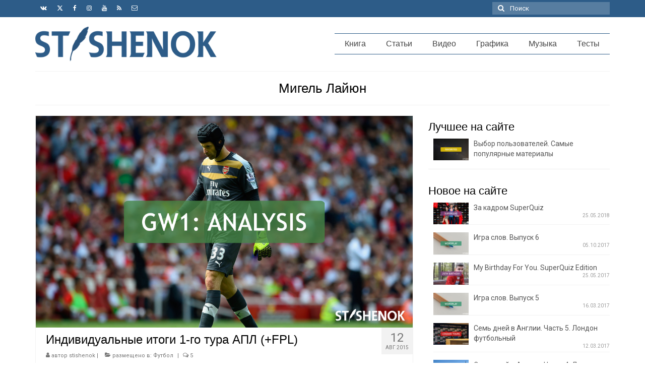

--- FILE ---
content_type: text/html; charset=UTF-8
request_url: https://stishenok.com/tag/%D0%BC%D0%B8%D0%B3%D0%B5%D0%BB%D1%8C-%D0%BB%D0%B0%D0%B9%D1%8E%D0%BD
body_size: 16761
content:
<!DOCTYPE html>
<html class="no-js" dir="ltr" lang="ru-RU" prefix="og: https://ogp.me/ns#" itemscope="itemscope" itemtype="https://schema.org/WebPage">
<head>
  <meta charset="UTF-8">
  <meta name="viewport" content="width=device-width, initial-scale=1.0">
  <meta http-equiv="X-UA-Compatible" content="IE=edge">
  <title>Мигель Лайюн - Владимир Стишенок</title>
	<style>img:is([sizes="auto" i], [sizes^="auto," i]) { contain-intrinsic-size: 3000px 1500px }</style>
	
		<!-- All in One SEO 4.8.6 - aioseo.com -->
	<meta name="robots" content="max-image-preview:large" />
	<meta name="google-site-verification" content="VXNw39GVFiGwp9q89_Z7TZZb08fqLrJ8cjjTz7r-WHw" />
	<link rel="canonical" href="https://stishenok.com/tag/%d0%bc%d0%b8%d0%b3%d0%b5%d0%bb%d1%8c-%d0%bb%d0%b0%d0%b9%d1%8e%d0%bd" />
	<meta name="generator" content="All in One SEO (AIOSEO) 4.8.6" />
		<script type="application/ld+json" class="aioseo-schema">
			{"@context":"https:\/\/schema.org","@graph":[{"@type":"BreadcrumbList","@id":"https:\/\/stishenok.com\/tag\/%D0%BC%D0%B8%D0%B3%D0%B5%D0%BB%D1%8C-%D0%BB%D0%B0%D0%B9%D1%8E%D0%BD#breadcrumblist","itemListElement":[{"@type":"ListItem","@id":"https:\/\/stishenok.com#listItem","position":1,"name":"Home","item":"https:\/\/stishenok.com","nextItem":{"@type":"ListItem","@id":"https:\/\/stishenok.com\/tag\/%d0%bc%d0%b8%d0%b3%d0%b5%d0%bb%d1%8c-%d0%bb%d0%b0%d0%b9%d1%8e%d0%bd#listItem","name":"\u041c\u0438\u0433\u0435\u043b\u044c \u041b\u0430\u0439\u044e\u043d"}},{"@type":"ListItem","@id":"https:\/\/stishenok.com\/tag\/%d0%bc%d0%b8%d0%b3%d0%b5%d0%bb%d1%8c-%d0%bb%d0%b0%d0%b9%d1%8e%d0%bd#listItem","position":2,"name":"\u041c\u0438\u0433\u0435\u043b\u044c \u041b\u0430\u0439\u044e\u043d","previousItem":{"@type":"ListItem","@id":"https:\/\/stishenok.com#listItem","name":"Home"}}]},{"@type":"CollectionPage","@id":"https:\/\/stishenok.com\/tag\/%D0%BC%D0%B8%D0%B3%D0%B5%D0%BB%D1%8C-%D0%BB%D0%B0%D0%B9%D1%8E%D0%BD#collectionpage","url":"https:\/\/stishenok.com\/tag\/%D0%BC%D0%B8%D0%B3%D0%B5%D0%BB%D1%8C-%D0%BB%D0%B0%D0%B9%D1%8E%D0%BD","name":"\u041c\u0438\u0433\u0435\u043b\u044c \u041b\u0430\u0439\u044e\u043d - \u0412\u043b\u0430\u0434\u0438\u043c\u0438\u0440 \u0421\u0442\u0438\u0448\u0435\u043d\u043e\u043a","inLanguage":"ru-RU","isPartOf":{"@id":"https:\/\/stishenok.com\/#website"},"breadcrumb":{"@id":"https:\/\/stishenok.com\/tag\/%D0%BC%D0%B8%D0%B3%D0%B5%D0%BB%D1%8C-%D0%BB%D0%B0%D0%B9%D1%8E%D0%BD#breadcrumblist"}},{"@type":"Organization","@id":"https:\/\/stishenok.com\/#organization","name":"\u0412\u043b\u0430\u0434\u0438\u043c\u0438\u0440 \u0421\u0442\u0438\u0448\u0435\u043d\u043e\u043a","url":"https:\/\/stishenok.com\/"},{"@type":"WebSite","@id":"https:\/\/stishenok.com\/#website","url":"https:\/\/stishenok.com\/","name":"\u0412\u043b\u0430\u0434\u0438\u043c\u0438\u0440 \u0421\u0442\u0438\u0448\u0435\u043d\u043e\u043a","inLanguage":"ru-RU","publisher":{"@id":"https:\/\/stishenok.com\/#organization"}}]}
		</script>
		<!-- All in One SEO -->

<link rel='dns-prefetch' href='//fonts.googleapis.com' />
<link rel="alternate" type="application/rss+xml" title="Владимир Стишенок &raquo; Лента" href="https://stishenok.com/feed" />
<link rel="alternate" type="application/rss+xml" title="Владимир Стишенок &raquo; Лента комментариев" href="https://stishenok.com/comments/feed" />
<link rel="alternate" type="application/rss+xml" title="Владимир Стишенок &raquo; Лента метки Мигель Лайюн" href="https://stishenok.com/tag/%d0%bc%d0%b8%d0%b3%d0%b5%d0%bb%d1%8c-%d0%bb%d0%b0%d0%b9%d1%8e%d0%bd/feed" />
		<!-- This site uses the Google Analytics by MonsterInsights plugin v9.7.0 - Using Analytics tracking - https://www.monsterinsights.com/ -->
							<script src="//www.googletagmanager.com/gtag/js?id=G-B23BPWWXJY"  data-cfasync="false" data-wpfc-render="false" type="text/javascript" async></script>
			<script data-cfasync="false" data-wpfc-render="false" type="text/javascript">
				var mi_version = '9.7.0';
				var mi_track_user = true;
				var mi_no_track_reason = '';
								var MonsterInsightsDefaultLocations = {"page_location":"https:\/\/stishenok.com\/tag\/%D0%BC%D0%B8%D0%B3%D0%B5%D0%BB%D1%8C-%D0%BB%D0%B0%D0%B9%D1%8E%D0%BD\/"};
								if ( typeof MonsterInsightsPrivacyGuardFilter === 'function' ) {
					var MonsterInsightsLocations = (typeof MonsterInsightsExcludeQuery === 'object') ? MonsterInsightsPrivacyGuardFilter( MonsterInsightsExcludeQuery ) : MonsterInsightsPrivacyGuardFilter( MonsterInsightsDefaultLocations );
				} else {
					var MonsterInsightsLocations = (typeof MonsterInsightsExcludeQuery === 'object') ? MonsterInsightsExcludeQuery : MonsterInsightsDefaultLocations;
				}

								var disableStrs = [
										'ga-disable-G-B23BPWWXJY',
									];

				/* Function to detect opted out users */
				function __gtagTrackerIsOptedOut() {
					for (var index = 0; index < disableStrs.length; index++) {
						if (document.cookie.indexOf(disableStrs[index] + '=true') > -1) {
							return true;
						}
					}

					return false;
				}

				/* Disable tracking if the opt-out cookie exists. */
				if (__gtagTrackerIsOptedOut()) {
					for (var index = 0; index < disableStrs.length; index++) {
						window[disableStrs[index]] = true;
					}
				}

				/* Opt-out function */
				function __gtagTrackerOptout() {
					for (var index = 0; index < disableStrs.length; index++) {
						document.cookie = disableStrs[index] + '=true; expires=Thu, 31 Dec 2099 23:59:59 UTC; path=/';
						window[disableStrs[index]] = true;
					}
				}

				if ('undefined' === typeof gaOptout) {
					function gaOptout() {
						__gtagTrackerOptout();
					}
				}
								window.dataLayer = window.dataLayer || [];

				window.MonsterInsightsDualTracker = {
					helpers: {},
					trackers: {},
				};
				if (mi_track_user) {
					function __gtagDataLayer() {
						dataLayer.push(arguments);
					}

					function __gtagTracker(type, name, parameters) {
						if (!parameters) {
							parameters = {};
						}

						if (parameters.send_to) {
							__gtagDataLayer.apply(null, arguments);
							return;
						}

						if (type === 'event') {
														parameters.send_to = monsterinsights_frontend.v4_id;
							var hookName = name;
							if (typeof parameters['event_category'] !== 'undefined') {
								hookName = parameters['event_category'] + ':' + name;
							}

							if (typeof MonsterInsightsDualTracker.trackers[hookName] !== 'undefined') {
								MonsterInsightsDualTracker.trackers[hookName](parameters);
							} else {
								__gtagDataLayer('event', name, parameters);
							}
							
						} else {
							__gtagDataLayer.apply(null, arguments);
						}
					}

					__gtagTracker('js', new Date());
					__gtagTracker('set', {
						'developer_id.dZGIzZG': true,
											});
					if ( MonsterInsightsLocations.page_location ) {
						__gtagTracker('set', MonsterInsightsLocations);
					}
										__gtagTracker('config', 'G-B23BPWWXJY', {"forceSSL":"true","anonymize_ip":"true"} );
										window.gtag = __gtagTracker;										(function () {
						/* https://developers.google.com/analytics/devguides/collection/analyticsjs/ */
						/* ga and __gaTracker compatibility shim. */
						var noopfn = function () {
							return null;
						};
						var newtracker = function () {
							return new Tracker();
						};
						var Tracker = function () {
							return null;
						};
						var p = Tracker.prototype;
						p.get = noopfn;
						p.set = noopfn;
						p.send = function () {
							var args = Array.prototype.slice.call(arguments);
							args.unshift('send');
							__gaTracker.apply(null, args);
						};
						var __gaTracker = function () {
							var len = arguments.length;
							if (len === 0) {
								return;
							}
							var f = arguments[len - 1];
							if (typeof f !== 'object' || f === null || typeof f.hitCallback !== 'function') {
								if ('send' === arguments[0]) {
									var hitConverted, hitObject = false, action;
									if ('event' === arguments[1]) {
										if ('undefined' !== typeof arguments[3]) {
											hitObject = {
												'eventAction': arguments[3],
												'eventCategory': arguments[2],
												'eventLabel': arguments[4],
												'value': arguments[5] ? arguments[5] : 1,
											}
										}
									}
									if ('pageview' === arguments[1]) {
										if ('undefined' !== typeof arguments[2]) {
											hitObject = {
												'eventAction': 'page_view',
												'page_path': arguments[2],
											}
										}
									}
									if (typeof arguments[2] === 'object') {
										hitObject = arguments[2];
									}
									if (typeof arguments[5] === 'object') {
										Object.assign(hitObject, arguments[5]);
									}
									if ('undefined' !== typeof arguments[1].hitType) {
										hitObject = arguments[1];
										if ('pageview' === hitObject.hitType) {
											hitObject.eventAction = 'page_view';
										}
									}
									if (hitObject) {
										action = 'timing' === arguments[1].hitType ? 'timing_complete' : hitObject.eventAction;
										hitConverted = mapArgs(hitObject);
										__gtagTracker('event', action, hitConverted);
									}
								}
								return;
							}

							function mapArgs(args) {
								var arg, hit = {};
								var gaMap = {
									'eventCategory': 'event_category',
									'eventAction': 'event_action',
									'eventLabel': 'event_label',
									'eventValue': 'event_value',
									'nonInteraction': 'non_interaction',
									'timingCategory': 'event_category',
									'timingVar': 'name',
									'timingValue': 'value',
									'timingLabel': 'event_label',
									'page': 'page_path',
									'location': 'page_location',
									'title': 'page_title',
									'referrer' : 'page_referrer',
								};
								for (arg in args) {
																		if (!(!args.hasOwnProperty(arg) || !gaMap.hasOwnProperty(arg))) {
										hit[gaMap[arg]] = args[arg];
									} else {
										hit[arg] = args[arg];
									}
								}
								return hit;
							}

							try {
								f.hitCallback();
							} catch (ex) {
							}
						};
						__gaTracker.create = newtracker;
						__gaTracker.getByName = newtracker;
						__gaTracker.getAll = function () {
							return [];
						};
						__gaTracker.remove = noopfn;
						__gaTracker.loaded = true;
						window['__gaTracker'] = __gaTracker;
					})();
									} else {
										console.log("");
					(function () {
						function __gtagTracker() {
							return null;
						}

						window['__gtagTracker'] = __gtagTracker;
						window['gtag'] = __gtagTracker;
					})();
									}
			</script>
			
							<!-- / Google Analytics by MonsterInsights -->
		<script type="text/javascript">
/* <![CDATA[ */
window._wpemojiSettings = {"baseUrl":"https:\/\/s.w.org\/images\/core\/emoji\/16.0.1\/72x72\/","ext":".png","svgUrl":"https:\/\/s.w.org\/images\/core\/emoji\/16.0.1\/svg\/","svgExt":".svg","source":{"concatemoji":"https:\/\/stishenok.com\/wp-includes\/js\/wp-emoji-release.min.js?ver=6.8.3"}};
/*! This file is auto-generated */
!function(s,n){var o,i,e;function c(e){try{var t={supportTests:e,timestamp:(new Date).valueOf()};sessionStorage.setItem(o,JSON.stringify(t))}catch(e){}}function p(e,t,n){e.clearRect(0,0,e.canvas.width,e.canvas.height),e.fillText(t,0,0);var t=new Uint32Array(e.getImageData(0,0,e.canvas.width,e.canvas.height).data),a=(e.clearRect(0,0,e.canvas.width,e.canvas.height),e.fillText(n,0,0),new Uint32Array(e.getImageData(0,0,e.canvas.width,e.canvas.height).data));return t.every(function(e,t){return e===a[t]})}function u(e,t){e.clearRect(0,0,e.canvas.width,e.canvas.height),e.fillText(t,0,0);for(var n=e.getImageData(16,16,1,1),a=0;a<n.data.length;a++)if(0!==n.data[a])return!1;return!0}function f(e,t,n,a){switch(t){case"flag":return n(e,"\ud83c\udff3\ufe0f\u200d\u26a7\ufe0f","\ud83c\udff3\ufe0f\u200b\u26a7\ufe0f")?!1:!n(e,"\ud83c\udde8\ud83c\uddf6","\ud83c\udde8\u200b\ud83c\uddf6")&&!n(e,"\ud83c\udff4\udb40\udc67\udb40\udc62\udb40\udc65\udb40\udc6e\udb40\udc67\udb40\udc7f","\ud83c\udff4\u200b\udb40\udc67\u200b\udb40\udc62\u200b\udb40\udc65\u200b\udb40\udc6e\u200b\udb40\udc67\u200b\udb40\udc7f");case"emoji":return!a(e,"\ud83e\udedf")}return!1}function g(e,t,n,a){var r="undefined"!=typeof WorkerGlobalScope&&self instanceof WorkerGlobalScope?new OffscreenCanvas(300,150):s.createElement("canvas"),o=r.getContext("2d",{willReadFrequently:!0}),i=(o.textBaseline="top",o.font="600 32px Arial",{});return e.forEach(function(e){i[e]=t(o,e,n,a)}),i}function t(e){var t=s.createElement("script");t.src=e,t.defer=!0,s.head.appendChild(t)}"undefined"!=typeof Promise&&(o="wpEmojiSettingsSupports",i=["flag","emoji"],n.supports={everything:!0,everythingExceptFlag:!0},e=new Promise(function(e){s.addEventListener("DOMContentLoaded",e,{once:!0})}),new Promise(function(t){var n=function(){try{var e=JSON.parse(sessionStorage.getItem(o));if("object"==typeof e&&"number"==typeof e.timestamp&&(new Date).valueOf()<e.timestamp+604800&&"object"==typeof e.supportTests)return e.supportTests}catch(e){}return null}();if(!n){if("undefined"!=typeof Worker&&"undefined"!=typeof OffscreenCanvas&&"undefined"!=typeof URL&&URL.createObjectURL&&"undefined"!=typeof Blob)try{var e="postMessage("+g.toString()+"("+[JSON.stringify(i),f.toString(),p.toString(),u.toString()].join(",")+"));",a=new Blob([e],{type:"text/javascript"}),r=new Worker(URL.createObjectURL(a),{name:"wpTestEmojiSupports"});return void(r.onmessage=function(e){c(n=e.data),r.terminate(),t(n)})}catch(e){}c(n=g(i,f,p,u))}t(n)}).then(function(e){for(var t in e)n.supports[t]=e[t],n.supports.everything=n.supports.everything&&n.supports[t],"flag"!==t&&(n.supports.everythingExceptFlag=n.supports.everythingExceptFlag&&n.supports[t]);n.supports.everythingExceptFlag=n.supports.everythingExceptFlag&&!n.supports.flag,n.DOMReady=!1,n.readyCallback=function(){n.DOMReady=!0}}).then(function(){return e}).then(function(){var e;n.supports.everything||(n.readyCallback(),(e=n.source||{}).concatemoji?t(e.concatemoji):e.wpemoji&&e.twemoji&&(t(e.twemoji),t(e.wpemoji)))}))}((window,document),window._wpemojiSettings);
/* ]]> */
</script>
<style id='wp-emoji-styles-inline-css' type='text/css'>

	img.wp-smiley, img.emoji {
		display: inline !important;
		border: none !important;
		box-shadow: none !important;
		height: 1em !important;
		width: 1em !important;
		margin: 0 0.07em !important;
		vertical-align: -0.1em !important;
		background: none !important;
		padding: 0 !important;
	}
</style>
<link rel='stylesheet' id='wp-block-library-css' href='https://stishenok.com/wp-includes/css/dist/block-library/style.min.css?ver=6.8.3' type='text/css' media='all' />
<style id='classic-theme-styles-inline-css' type='text/css'>
/*! This file is auto-generated */
.wp-block-button__link{color:#fff;background-color:#32373c;border-radius:9999px;box-shadow:none;text-decoration:none;padding:calc(.667em + 2px) calc(1.333em + 2px);font-size:1.125em}.wp-block-file__button{background:#32373c;color:#fff;text-decoration:none}
</style>
<style id='global-styles-inline-css' type='text/css'>
:root{--wp--preset--aspect-ratio--square: 1;--wp--preset--aspect-ratio--4-3: 4/3;--wp--preset--aspect-ratio--3-4: 3/4;--wp--preset--aspect-ratio--3-2: 3/2;--wp--preset--aspect-ratio--2-3: 2/3;--wp--preset--aspect-ratio--16-9: 16/9;--wp--preset--aspect-ratio--9-16: 9/16;--wp--preset--color--black: #000;--wp--preset--color--cyan-bluish-gray: #abb8c3;--wp--preset--color--white: #fff;--wp--preset--color--pale-pink: #f78da7;--wp--preset--color--vivid-red: #cf2e2e;--wp--preset--color--luminous-vivid-orange: #ff6900;--wp--preset--color--luminous-vivid-amber: #fcb900;--wp--preset--color--light-green-cyan: #7bdcb5;--wp--preset--color--vivid-green-cyan: #00d084;--wp--preset--color--pale-cyan-blue: #8ed1fc;--wp--preset--color--vivid-cyan-blue: #0693e3;--wp--preset--color--vivid-purple: #9b51e0;--wp--preset--color--virtue-primary: #2d5c88;--wp--preset--color--virtue-primary-light: #6c8dab;--wp--preset--color--very-light-gray: #eee;--wp--preset--color--very-dark-gray: #444;--wp--preset--gradient--vivid-cyan-blue-to-vivid-purple: linear-gradient(135deg,rgba(6,147,227,1) 0%,rgb(155,81,224) 100%);--wp--preset--gradient--light-green-cyan-to-vivid-green-cyan: linear-gradient(135deg,rgb(122,220,180) 0%,rgb(0,208,130) 100%);--wp--preset--gradient--luminous-vivid-amber-to-luminous-vivid-orange: linear-gradient(135deg,rgba(252,185,0,1) 0%,rgba(255,105,0,1) 100%);--wp--preset--gradient--luminous-vivid-orange-to-vivid-red: linear-gradient(135deg,rgba(255,105,0,1) 0%,rgb(207,46,46) 100%);--wp--preset--gradient--very-light-gray-to-cyan-bluish-gray: linear-gradient(135deg,rgb(238,238,238) 0%,rgb(169,184,195) 100%);--wp--preset--gradient--cool-to-warm-spectrum: linear-gradient(135deg,rgb(74,234,220) 0%,rgb(151,120,209) 20%,rgb(207,42,186) 40%,rgb(238,44,130) 60%,rgb(251,105,98) 80%,rgb(254,248,76) 100%);--wp--preset--gradient--blush-light-purple: linear-gradient(135deg,rgb(255,206,236) 0%,rgb(152,150,240) 100%);--wp--preset--gradient--blush-bordeaux: linear-gradient(135deg,rgb(254,205,165) 0%,rgb(254,45,45) 50%,rgb(107,0,62) 100%);--wp--preset--gradient--luminous-dusk: linear-gradient(135deg,rgb(255,203,112) 0%,rgb(199,81,192) 50%,rgb(65,88,208) 100%);--wp--preset--gradient--pale-ocean: linear-gradient(135deg,rgb(255,245,203) 0%,rgb(182,227,212) 50%,rgb(51,167,181) 100%);--wp--preset--gradient--electric-grass: linear-gradient(135deg,rgb(202,248,128) 0%,rgb(113,206,126) 100%);--wp--preset--gradient--midnight: linear-gradient(135deg,rgb(2,3,129) 0%,rgb(40,116,252) 100%);--wp--preset--font-size--small: 13px;--wp--preset--font-size--medium: 20px;--wp--preset--font-size--large: 36px;--wp--preset--font-size--x-large: 42px;--wp--preset--spacing--20: 0.44rem;--wp--preset--spacing--30: 0.67rem;--wp--preset--spacing--40: 1rem;--wp--preset--spacing--50: 1.5rem;--wp--preset--spacing--60: 2.25rem;--wp--preset--spacing--70: 3.38rem;--wp--preset--spacing--80: 5.06rem;--wp--preset--shadow--natural: 6px 6px 9px rgba(0, 0, 0, 0.2);--wp--preset--shadow--deep: 12px 12px 50px rgba(0, 0, 0, 0.4);--wp--preset--shadow--sharp: 6px 6px 0px rgba(0, 0, 0, 0.2);--wp--preset--shadow--outlined: 6px 6px 0px -3px rgba(255, 255, 255, 1), 6px 6px rgba(0, 0, 0, 1);--wp--preset--shadow--crisp: 6px 6px 0px rgba(0, 0, 0, 1);}:where(.is-layout-flex){gap: 0.5em;}:where(.is-layout-grid){gap: 0.5em;}body .is-layout-flex{display: flex;}.is-layout-flex{flex-wrap: wrap;align-items: center;}.is-layout-flex > :is(*, div){margin: 0;}body .is-layout-grid{display: grid;}.is-layout-grid > :is(*, div){margin: 0;}:where(.wp-block-columns.is-layout-flex){gap: 2em;}:where(.wp-block-columns.is-layout-grid){gap: 2em;}:where(.wp-block-post-template.is-layout-flex){gap: 1.25em;}:where(.wp-block-post-template.is-layout-grid){gap: 1.25em;}.has-black-color{color: var(--wp--preset--color--black) !important;}.has-cyan-bluish-gray-color{color: var(--wp--preset--color--cyan-bluish-gray) !important;}.has-white-color{color: var(--wp--preset--color--white) !important;}.has-pale-pink-color{color: var(--wp--preset--color--pale-pink) !important;}.has-vivid-red-color{color: var(--wp--preset--color--vivid-red) !important;}.has-luminous-vivid-orange-color{color: var(--wp--preset--color--luminous-vivid-orange) !important;}.has-luminous-vivid-amber-color{color: var(--wp--preset--color--luminous-vivid-amber) !important;}.has-light-green-cyan-color{color: var(--wp--preset--color--light-green-cyan) !important;}.has-vivid-green-cyan-color{color: var(--wp--preset--color--vivid-green-cyan) !important;}.has-pale-cyan-blue-color{color: var(--wp--preset--color--pale-cyan-blue) !important;}.has-vivid-cyan-blue-color{color: var(--wp--preset--color--vivid-cyan-blue) !important;}.has-vivid-purple-color{color: var(--wp--preset--color--vivid-purple) !important;}.has-black-background-color{background-color: var(--wp--preset--color--black) !important;}.has-cyan-bluish-gray-background-color{background-color: var(--wp--preset--color--cyan-bluish-gray) !important;}.has-white-background-color{background-color: var(--wp--preset--color--white) !important;}.has-pale-pink-background-color{background-color: var(--wp--preset--color--pale-pink) !important;}.has-vivid-red-background-color{background-color: var(--wp--preset--color--vivid-red) !important;}.has-luminous-vivid-orange-background-color{background-color: var(--wp--preset--color--luminous-vivid-orange) !important;}.has-luminous-vivid-amber-background-color{background-color: var(--wp--preset--color--luminous-vivid-amber) !important;}.has-light-green-cyan-background-color{background-color: var(--wp--preset--color--light-green-cyan) !important;}.has-vivid-green-cyan-background-color{background-color: var(--wp--preset--color--vivid-green-cyan) !important;}.has-pale-cyan-blue-background-color{background-color: var(--wp--preset--color--pale-cyan-blue) !important;}.has-vivid-cyan-blue-background-color{background-color: var(--wp--preset--color--vivid-cyan-blue) !important;}.has-vivid-purple-background-color{background-color: var(--wp--preset--color--vivid-purple) !important;}.has-black-border-color{border-color: var(--wp--preset--color--black) !important;}.has-cyan-bluish-gray-border-color{border-color: var(--wp--preset--color--cyan-bluish-gray) !important;}.has-white-border-color{border-color: var(--wp--preset--color--white) !important;}.has-pale-pink-border-color{border-color: var(--wp--preset--color--pale-pink) !important;}.has-vivid-red-border-color{border-color: var(--wp--preset--color--vivid-red) !important;}.has-luminous-vivid-orange-border-color{border-color: var(--wp--preset--color--luminous-vivid-orange) !important;}.has-luminous-vivid-amber-border-color{border-color: var(--wp--preset--color--luminous-vivid-amber) !important;}.has-light-green-cyan-border-color{border-color: var(--wp--preset--color--light-green-cyan) !important;}.has-vivid-green-cyan-border-color{border-color: var(--wp--preset--color--vivid-green-cyan) !important;}.has-pale-cyan-blue-border-color{border-color: var(--wp--preset--color--pale-cyan-blue) !important;}.has-vivid-cyan-blue-border-color{border-color: var(--wp--preset--color--vivid-cyan-blue) !important;}.has-vivid-purple-border-color{border-color: var(--wp--preset--color--vivid-purple) !important;}.has-vivid-cyan-blue-to-vivid-purple-gradient-background{background: var(--wp--preset--gradient--vivid-cyan-blue-to-vivid-purple) !important;}.has-light-green-cyan-to-vivid-green-cyan-gradient-background{background: var(--wp--preset--gradient--light-green-cyan-to-vivid-green-cyan) !important;}.has-luminous-vivid-amber-to-luminous-vivid-orange-gradient-background{background: var(--wp--preset--gradient--luminous-vivid-amber-to-luminous-vivid-orange) !important;}.has-luminous-vivid-orange-to-vivid-red-gradient-background{background: var(--wp--preset--gradient--luminous-vivid-orange-to-vivid-red) !important;}.has-very-light-gray-to-cyan-bluish-gray-gradient-background{background: var(--wp--preset--gradient--very-light-gray-to-cyan-bluish-gray) !important;}.has-cool-to-warm-spectrum-gradient-background{background: var(--wp--preset--gradient--cool-to-warm-spectrum) !important;}.has-blush-light-purple-gradient-background{background: var(--wp--preset--gradient--blush-light-purple) !important;}.has-blush-bordeaux-gradient-background{background: var(--wp--preset--gradient--blush-bordeaux) !important;}.has-luminous-dusk-gradient-background{background: var(--wp--preset--gradient--luminous-dusk) !important;}.has-pale-ocean-gradient-background{background: var(--wp--preset--gradient--pale-ocean) !important;}.has-electric-grass-gradient-background{background: var(--wp--preset--gradient--electric-grass) !important;}.has-midnight-gradient-background{background: var(--wp--preset--gradient--midnight) !important;}.has-small-font-size{font-size: var(--wp--preset--font-size--small) !important;}.has-medium-font-size{font-size: var(--wp--preset--font-size--medium) !important;}.has-large-font-size{font-size: var(--wp--preset--font-size--large) !important;}.has-x-large-font-size{font-size: var(--wp--preset--font-size--x-large) !important;}
:where(.wp-block-post-template.is-layout-flex){gap: 1.25em;}:where(.wp-block-post-template.is-layout-grid){gap: 1.25em;}
:where(.wp-block-columns.is-layout-flex){gap: 2em;}:where(.wp-block-columns.is-layout-grid){gap: 2em;}
:root :where(.wp-block-pullquote){font-size: 1.5em;line-height: 1.6;}
</style>
<link rel='stylesheet' id='contact-form-7-css' href='https://stishenok.com/wp-content/plugins/contact-form-7/includes/css/styles.css?ver=6.1.1' type='text/css' media='all' />
<link rel='stylesheet' id='wpProQuiz_front_style-css' href='https://stishenok.com/wp-content/plugins/wp-pro-quiz/css/wpProQuiz_front.min.css?ver=0.37' type='text/css' media='all' />
<style id='kadence-blocks-global-variables-inline-css' type='text/css'>
:root {--global-kb-font-size-sm:clamp(0.8rem, 0.73rem + 0.217vw, 0.9rem);--global-kb-font-size-md:clamp(1.1rem, 0.995rem + 0.326vw, 1.25rem);--global-kb-font-size-lg:clamp(1.75rem, 1.576rem + 0.543vw, 2rem);--global-kb-font-size-xl:clamp(2.25rem, 1.728rem + 1.63vw, 3rem);--global-kb-font-size-xxl:clamp(2.5rem, 1.456rem + 3.26vw, 4rem);--global-kb-font-size-xxxl:clamp(2.75rem, 0.489rem + 7.065vw, 6rem);}:root {--global-palette1: #3182CE;--global-palette2: #2B6CB0;--global-palette3: #1A202C;--global-palette4: #2D3748;--global-palette5: #4A5568;--global-palette6: #718096;--global-palette7: #EDF2F7;--global-palette8: #F7FAFC;--global-palette9: #ffffff;}
</style>
<link rel='stylesheet' id='virtue_theme-css' href='https://stishenok.com/wp-content/themes/virtue/assets/css/virtue.css?ver=3.4.13' type='text/css' media='all' />
<link rel='stylesheet' id='virtue_skin-css' href='https://stishenok.com/wp-content/themes/virtue/assets/css/skins/default.css?ver=3.4.13' type='text/css' media='all' />
<link rel='stylesheet' id='redux-google-fonts-virtue-css' href='https://fonts.googleapis.com/css?family=Roboto%3A400&#038;subset=cyrillic&#038;ver=6.8.3' type='text/css' media='all' />
<script type="text/javascript" src="https://stishenok.com/wp-content/plugins/google-analytics-for-wordpress/assets/js/frontend-gtag.min.js?ver=9.7.0" id="monsterinsights-frontend-script-js" async="async" data-wp-strategy="async"></script>
<script data-cfasync="false" data-wpfc-render="false" type="text/javascript" id='monsterinsights-frontend-script-js-extra'>/* <![CDATA[ */
var monsterinsights_frontend = {"js_events_tracking":"true","download_extensions":"doc,pdf,ppt,zip,xls,docx,pptx,xlsx","inbound_paths":"[]","home_url":"https:\/\/stishenok.com","hash_tracking":"false","v4_id":"G-B23BPWWXJY"};/* ]]> */
</script>
<script type="text/javascript" src="https://stishenok.com/wp-includes/js/jquery/jquery.min.js?ver=3.7.1" id="jquery-core-js"></script>
<script type="text/javascript" src="https://stishenok.com/wp-includes/js/jquery/jquery-migrate.min.js?ver=3.4.1" id="jquery-migrate-js"></script>
<!--[if lt IE 9]>
<script type="text/javascript" src="https://stishenok.com/wp-content/themes/virtue/assets/js/vendor/respond.min.js?ver=6.8.3" id="virtue-respond-js"></script>
<![endif]-->
<link rel="https://api.w.org/" href="https://stishenok.com/wp-json/" /><link rel="alternate" title="JSON" type="application/json" href="https://stishenok.com/wp-json/wp/v2/tags/110" /><link rel="EditURI" type="application/rsd+xml" title="RSD" href="https://stishenok.com/xmlrpc.php?rsd" />
<meta name="generator" content="WordPress 6.8.3" />
<style type="text/css">#logo {padding-top:19px;}#logo {padding-bottom:4px;}#logo {margin-left:0px;}#logo {margin-right:0px;}#nav-main {margin-top:32px;}#nav-main {margin-bottom:8px;}.headerfont, .tp-caption {font-family:&#039;Trebuchet MS&#039;, Helvetica, sans-serif;}.topbarmenu ul li {font-family:&#039;Trebuchet MS&#039;, Helvetica, sans-serif;}input[type=number]::-webkit-inner-spin-button, input[type=number]::-webkit-outer-spin-button { -webkit-appearance: none; margin: 0; } input[type=number] {-moz-appearance: textfield;}.quantity input::-webkit-outer-spin-button,.quantity input::-webkit-inner-spin-button {display: none;} @media (-webkit-min-device-pixel-ratio: 2), (min-resolution: 192dpi) {#logo .kad-standard-logo {display: none;} #logo .kad-retina-logo {display: block;}}.product_item .product_details h5 {min-height:40px;}@media (max-width: 767px) {.kad-desktop-slider {display:none;}}.entry-content p { margin-bottom:16px;}#nav-main ul.sf-menu {
border-top:1px solid #2d5c88;
border-bottom:1px solid #2d5c88;
}

#nav-main ul.sf-menu li.current-menu-item > a, #nav-main ul.sf-menu li a:hover, #nav-main ul.sf-menu ul li a:hover {
color:#fff;
background:#2d5c88;
}

@media (min-width: 1200px) {
#content .main.col-lg-9 {
width:66.6666666667%;
}

#content aside.col-lg-3 {
width:33.3333333333%;
}
}

.single-article article, .wrap.contentclass {
margin-top:0;
}

.home-padding {
padding:0;
}

.home_blog .postdate, .home_blog_title {
margin-top:0;
}

.postdate {
margin-top:0;
}

.postlist header h2 {
margin-top:0;
}

.page-header {
text-align:center;
}

.kad-topbar-left, .kad-topbar-right {
width:50%;
float:left !important;
}

#topbar-search form {
float:right !important;
}

#logo .kad-retina-logo {
margin:0 auto;
}

.footernav {
float:right;
}

.nav-trigger .nav-trigger-case {
position:static;
width:100%;
display:block;
}

@media (max-width: 991px) {
div#thelogo {
text-align:center;
}
}

@media (max-width: 768px) {
#logo {
padding-top:8px;
padding-bottom:6px;
}

.page-header {
margin-bottom:4px;
}
}

@media (max-width: 768px) {
.topbarmenu .topbar_social ul li:nth-child(5) {
display:none;
}
}

@media (max-width: 768px) {
.topbarmenu .topbar_social ul li:nth-child(6) {
display:none;
}
}

@media (max-width: 768px) {
.topbarmenu .topbar_social ul li:nth-child(7) {
display:none;
}
}

@media only screen and (max-width: 991px) {
.kad-sidebar {
margin-top:30px;
}
}

@media (max-width: 991px) {
#content img[class*=wp-image] {
float:none;
margin:10px auto;
}
}

.kadence_recent_posts .recentpost_title {
padding-top:0;
}

.kadence_recent_posts .recentpost_date {
float:right;
}

.kad-menu-name {
color:rgb(45,92,136);
background:rgb(227,237,247);
border:1px solid rgb(227,237,247);
}

ul#menu-main-menu-1 {
background:rgb(227,237,247);
border-top:1px solid rgb(45,92,136);
border-right:1px solid rgb(227,237,247);
border-left:1px solid rgb(227,237,2472);
border-bottom:1px solid rgb(227,237,247);
}

ul#menu-main-menu-1 li a {
color:rgb(45,92,136);
}

ul#menu-main-menu-1 {
margin-bottom:0;
}</style><link rel="icon" href="https://stishenok.com/wp-content/uploads/2022/12/cropped-Small-Logo-S-32x32.jpg" sizes="32x32" />
<link rel="icon" href="https://stishenok.com/wp-content/uploads/2022/12/cropped-Small-Logo-S-192x192.jpg" sizes="192x192" />
<link rel="apple-touch-icon" href="https://stishenok.com/wp-content/uploads/2022/12/cropped-Small-Logo-S-180x180.jpg" />
<meta name="msapplication-TileImage" content="https://stishenok.com/wp-content/uploads/2022/12/cropped-Small-Logo-S-270x270.jpg" />
<style type="text/css" title="dynamic-css" class="options-output">header #logo a.brand,.logofont{font-family:'Trebuchet MS', Helvetica, sans-serif;line-height:40px;font-weight:400;font-style:normal;font-size:32px;}.kad_tagline{font-family:'Trebuchet MS', Helvetica, sans-serif;line-height:20px;font-weight:400;font-style:normal;color:#2d5c88;font-size:16px;}.product_item .product_details h5{font-family:'Trebuchet MS', Helvetica, sans-serif;line-height:20px;font-weight:700;font-style:normal;font-size:16px;}h1{font-family:'Trebuchet MS', Helvetica, sans-serif;line-height:30px;font-weight:400;font-style:normal;color:#020202;font-size:26px;}h2{font-family:'Trebuchet MS', Helvetica, sans-serif;line-height:28px;font-weight:400;font-style:normal;color:#020202;font-size:24px;}h3{font-family:'Trebuchet MS', Helvetica, sans-serif;line-height:26px;font-weight:400;font-style:normal;color:#020202;font-size:22px;}h4{font-family:'Trebuchet MS', Helvetica, sans-serif;line-height:26px;font-weight:400;font-style:normal;color:#020202;font-size:22px;}h5{font-family:'Trebuchet MS', Helvetica, sans-serif;line-height:24px;font-weight:400;font-style:normal;color:#020202;font-size:20px;}body{font-family:Roboto;line-height:20,5px;font-weight:400;font-style:normal;color:#000000;font-size:14,5px;}#nav-main ul.sf-menu a{font-family:'Trebuchet MS', Helvetica, sans-serif;line-height:20px;font-weight:400;font-style:normal;font-size:16px;}#nav-second ul.sf-menu a{font-family:'Trebuchet MS', Helvetica, sans-serif;line-height:20px;font-weight:400;font-style:normal;font-size:16px;}.kad-nav-inner .kad-mnav, .kad-mobile-nav .kad-nav-inner li a,.nav-trigger-case{font-family:'Trebuchet MS', Helvetica, sans-serif;line-height:16px;font-weight:400;font-style:normal;font-size:12px;}</style></head>
<body class="archive tag tag-110 wp-embed-responsive wp-theme-virtue wide">
	<div id="kt-skip-link"><a href="#content">Skip to Main Content</a></div>
	<div id="wrapper" class="container">
	<header class="banner headerclass" itemscope itemtype="https://schema.org/WPHeader">
	<div id="topbar" class="topclass">
	<div class="container">
		<div class="row">
			<div class="col-md-6 col-sm-6 kad-topbar-left">
				<div class="topbarmenu clearfix">
									<div class="topbar_social">
						<ul>
						<li><a href="http://vk.com/stishenok" target="_blank" title="VK" data-toggle="tooltip" data-placement="bottom" data-original-title="VK"><i class="icon-vk "></i></a></li><li><a href="https://twitter.com/stishenok" target="_blank" title="Twitter" data-toggle="tooltip" data-placement="bottom" data-original-title="Twitter"><i class="icon-twitter "></i></a></li><li><a href="https://facebook.com/vladimir.stishenok" target="_blank" title="Facebook" data-toggle="tooltip" data-placement="bottom" data-original-title="Facebook"><i class="icon-facebook "></i></a></li><li><a href="http://instagram.com/stishenok" target="_blank" title="Instagram" data-toggle="tooltip" data-placement="bottom" data-original-title="Instagram"><i class="icon-instagram "></i></a></li><li><a href="https://www.youtube.com/user/MrStishenok/videos" target="_blank" title="YouTube" data-toggle="tooltip" data-placement="bottom" data-original-title="YouTube"><i class="icon-youtube "></i></a></li><li><a href="http://feeds.feedburner.com/stishenok?format=xml" target="_blank" title="RSS" data-toggle="tooltip" data-placement="bottom" data-original-title="RSS"><i class="icon-rss "></i></a></li><li><a href="mailto:info@stishenok.com" target="_blank" title="Mail" data-toggle="tooltip" data-placement="bottom" data-original-title="Mail"><i class="icon-envelope-alt "></i></a></li>						</ul>
					</div>
									</div>
			</div><!-- close col-md-6 --> 
			<div class="col-md-6 col-sm-6 kad-topbar-right">
				<div id="topbar-search" class="topbar-widget">
					<form role="search" method="get" class="form-search" action="https://stishenok.com/">
	<label>
		<span class="screen-reader-text">Поиск:</span>
		<input type="text" value="" name="s" class="search-query" placeholder="Поиск">
	</label>
	<button type="submit" class="search-icon"><i class="icon-search"></i></button>
</form>				</div>
			</div> <!-- close col-md-6-->
		</div> <!-- Close Row -->
	</div> <!-- Close Container -->
</div>	<div class="container">
		<div class="row">
			<div class="col-md-4 clearfix kad-header-left">
				<div id="logo" class="logocase">
					<a class="brand logofont" href="https://stishenok.com/">
													<div id="thelogo">
								<img src="http://stishenok.com/wp-content/uploads/2015/03/Stishenok-Logo.png" alt="Владимир Стишенок" width="435" height="83" class="kad-standard-logo" />
																<img src="http://stishenok.com/wp-content/uploads/2015/03/Stishenok-Logo-Cut.png" alt="Владимир Стишенок" width="870" height="167" class="kad-retina-logo" style="max-height:83px" />
															</div>
												</a>
									</div> <!-- Close #logo -->
			</div><!-- close logo span -->
							<div class="col-md-8 kad-header-right">
					<nav id="nav-main" class="clearfix" itemscope itemtype="https://schema.org/SiteNavigationElement">
						<ul id="menu-main-menu" class="sf-menu"><li  class=" menu-item-282"><a href="https://stishenok.com/book"><span>Книга</span></a></li>
<li  class=" sf-dropdown menu-item-1303"><a href="https://stishenok.com/articles"><span>Статьи</span></a>
<ul class="sub-menu sf-dropdown-menu dropdown">
	<li  class=" menu-item-1721"><a href="https://stishenok.com/articles/travels"><span>Путешествия</span></a></li>
	<li  class=" menu-item-1305"><a href="https://stishenok.com/articles/stories"><span>Рассказы</span></a></li>
	<li  class=" menu-item-1304"><a href="https://stishenok.com/articles/thoughts"><span>Мысли</span></a></li>
	<li  class=" menu-item-1306"><a href="https://stishenok.com/articles/football"><span>Футбол</span></a></li>
</ul>
</li>
<li  class=" sf-dropdown menu-item-1298"><a href="https://stishenok.com/video"><span>Видео</span></a>
<ul class="sub-menu sf-dropdown-menu dropdown">
	<li  class=" menu-item-1300"><a href="https://stishenok.com/video/works"><span>Работы</span></a></li>
	<li  class=" menu-item-1299"><a href="https://stishenok.com/video/birthdays"><span>Дни рождения</span></a></li>
</ul>
</li>
<li  class=" menu-item-1496"><a href="https://stishenok.com/graphics"><span>Графика</span></a></li>
<li  class=" menu-item-1301"><a href="https://stishenok.com/music"><span>Музыка</span></a></li>
<li  class=" menu-item-1307"><a href="https://stishenok.com/tests"><span>Тесты</span></a></li>
</ul>					</nav> 
				</div> <!-- Close menuclass-->
			       
		</div> <!-- Close Row -->
					<div id="mobile-nav-trigger" class="nav-trigger">
				<button class="nav-trigger-case mobileclass collapsed" data-toggle="collapse" data-target=".kad-nav-collapse">
					<span class="kad-navbtn"><i class="icon-reorder"></i></span>
					<span class="kad-menu-name">Меню</span>
				</button>
			</div>
			<div id="kad-mobile-nav" class="kad-mobile-nav">
				<div class="kad-nav-inner mobileclass">
					<div class="kad-nav-collapse">
					<ul id="menu-main-menu-1" class="kad-mnav"><li  class=" menu-item-282"><a href="https://stishenok.com/book"><span>Книга</span></a></li>
<li  class=" sf-dropdown menu-item-1303"><a href="https://stishenok.com/articles"><span>Статьи</span></a>
<ul class="sub-menu sf-dropdown-menu dropdown">
	<li  class=" menu-item-1721"><a href="https://stishenok.com/articles/travels"><span>Путешествия</span></a></li>
	<li  class=" menu-item-1305"><a href="https://stishenok.com/articles/stories"><span>Рассказы</span></a></li>
	<li  class=" menu-item-1304"><a href="https://stishenok.com/articles/thoughts"><span>Мысли</span></a></li>
	<li  class=" menu-item-1306"><a href="https://stishenok.com/articles/football"><span>Футбол</span></a></li>
</ul>
</li>
<li  class=" sf-dropdown menu-item-1298"><a href="https://stishenok.com/video"><span>Видео</span></a>
<ul class="sub-menu sf-dropdown-menu dropdown">
	<li  class=" menu-item-1300"><a href="https://stishenok.com/video/works"><span>Работы</span></a></li>
	<li  class=" menu-item-1299"><a href="https://stishenok.com/video/birthdays"><span>Дни рождения</span></a></li>
</ul>
</li>
<li  class=" menu-item-1496"><a href="https://stishenok.com/graphics"><span>Графика</span></a></li>
<li  class=" menu-item-1301"><a href="https://stishenok.com/music"><span>Музыка</span></a></li>
<li  class=" menu-item-1307"><a href="https://stishenok.com/tests"><span>Тесты</span></a></li>
</ul>					</div>
				</div>
			</div>
		 
	</div> <!-- Close Container -->
	</header>
	<div class="wrap contentclass" role="document">

	<div id="pageheader" class="titleclass">
	<div class="container">
		<div class="page-header">
			<h1 class="entry-title" itemprop="name">
				Мигель Лайюн			</h1>
			<p class="subtitle"> </p>		</div>
	</div><!--container-->
</div><!--titleclass-->
<div id="content" class="container">
	<div class="row">
		<div class="main col-lg-9 col-md-8  postlist" role="main">

		    <article id="post-611" class="post-611 post type-post status-publish format-standard has-post-thumbnail hentry category-football tag-fantasy-premier-league tag-113 tag-117 tag-115 tag-112 tag-114 tag-110 tag-81 tag-111 tag-116 tag-109 tag-38" itemscope="" itemtype="https://schema.org/BlogPosting">
        <div class="row">
                            <div class="col-md-12">
                        <div class="imghoverclass img-margin-center" itemprop="image" itemscope itemtype="https://schema.org/ImageObject">
                            <a href="https://stishenok.com/posts/gw1-analysis" title="Индивидуальные итоги 1-го тура АПЛ (+FPL)">
                                <img src="https://stishenok.com/wp-content/uploads/2015/08/611-GW1-Analysis-Header.jpg" alt="Индивидуальные итоги 1-го тура АПЛ (+FPL)" width="1024" height="576" itemprop="contentUrl"  class="iconhover" srcset="https://stishenok.com/wp-content/uploads/2015/08/611-GW1-Analysis-Header.jpg 1024w, https://stishenok.com/wp-content/uploads/2015/08/611-GW1-Analysis-Header-300x169.jpg 300w" sizes="(max-width: 1024px) 100vw, 1024px">
                                    <meta itemprop="url" content="https://stishenok.com/wp-content/uploads/2015/08/611-GW1-Analysis-Header.jpg">
                                    <meta itemprop="width" content="1024">
                                    <meta itemprop="height" content="576">
                            </a> 
                        </div>
                    </div>
                    
            <div class="col-md-12 post-text-container postcontent">
                <div class="postmeta updated color_gray">
	<div class="postdate bg-lightgray headerfont">
		<meta itemprop="datePublished" content="2015-08-13T00:30:57+03:00">
		<span class="postday">12</span>
		Авг 2015	</div>
</div> 
                <header>
                    <a href="https://stishenok.com/posts/gw1-analysis">
                        <h2 class="entry-title" itemprop="name headline">
                            Индивидуальные итоги 1-го тура АПЛ (+FPL) 
                        </h2>
                    </a>
                    <div class="subhead">
    <span class="postauthortop author vcard">
    <i class="icon-user"></i> автор  <span itemprop="author"><a href="https://stishenok.com/posts/author/stishenok" class="fn" rel="author">stishenok</a></span> |</span>
      
    <span class="postedintop"><i class="icon-folder-open"></i> размещено в: <a href="https://stishenok.com/category/articles/football" rel="category tag">Футбол</a></span>     <span class="kad-hidepostedin">|</span>
    <span class="postcommentscount">
    <i class="icon-comments-alt"></i> <span class="dsq-postid" data-dsqidentifier="611 http://stishenok.com/?p=611">5</span>    </span>
</div>    
                </header>
                <div class="entry-content" itemprop="description">
                    <p>Если в первом материале, подводящем итог завершившемуся в понедельник туру, мы детально разобрали не самое убедительное выступление одного Бранислава Ивановича, то сегодня мы остановимся на куда большем количестве футболистов и даже затронем их собственные успехи в FPL! Спойлер: футболисты практически &hellip; <a href="https://stishenok.com/posts/gw1-analysis">Читать далее</a></p>
                </div>
                <footer>
                <meta itemscope itemprop="mainEntityOfPage" content="https://stishenok.com/posts/gw1-analysis" itemType="https://schema.org/WebPage" itemid="https://stishenok.com/posts/gw1-analysis"><meta itemprop="dateModified" content="2015-08-13T00:30:57+03:00"><div itemprop="publisher" itemscope itemtype="https://schema.org/Organization"><div itemprop="logo" itemscope itemtype="https://schema.org/ImageObject"><meta itemprop="url" content="http://stishenok.com/wp-content/uploads/2015/03/Stishenok-Logo.png"><meta itemprop="width" content="435"><meta itemprop="height" content="83"></div><meta itemprop="name" content="Владимир Стишенок"></div>                        <span class="posttags color_gray"><i class="icon-tag"></i> <a href="https://stishenok.com/tag/fantasy-premier-league" rel="tag">Fantasy Premier League</a>, <a href="https://stishenok.com/tag/%d0%b4%d0%b6%d0%be%d0%bd-%d0%be%d1%88%d0%b8" rel="tag">Джон О'Ши</a>, <a href="https://stishenok.com/tag/%d0%b6%d0%be%d0%b7%d0%b5-%d1%84%d0%be%d0%bd%d1%82%d0%b5" rel="tag">Жозе Фонте</a>, <a href="https://stishenok.com/tag/%d0%b9%d0%be%d0%b0%d0%bd-%d0%ba%d0%b0%d0%b1%d0%b0%d0%b9%d0%b5" rel="tag">Йоан Кабайе</a>, <a href="https://stishenok.com/tag/%d0%bc%d0%b0%d1%80%d0%ba-%d0%be%d0%bb%d0%b1%d1%80%d0%b0%d0%b9%d1%82%d0%be%d0%bd" rel="tag">Марк Олбрайтон</a>, <a href="https://stishenok.com/tag/%d0%bc%d0%b5%d0%bc%d1%84%d0%b8%d1%81-%d0%b4%d0%b5%d0%bf%d0%b0%d0%b9" rel="tag">Мемфис Депай</a>, <a href="https://stishenok.com/tag/%d0%bc%d0%b8%d0%b3%d0%b5%d0%bb%d1%8c-%d0%bb%d0%b0%d0%b9%d1%8e%d0%bd" rel="tag">Мигель Лайюн</a>, <a href="https://stishenok.com/tag/%d0%bf%d0%b5%d1%82%d1%80-%d1%87%d0%b5%d1%85" rel="tag">Петр Чех</a>, <a href="https://stishenok.com/tag/%d1%80%d0%b8%d1%8f%d0%b4-%d0%bc%d0%b0%d1%80%d0%b5%d0%b7" rel="tag">Рияд Марез</a>, <a href="https://stishenok.com/tag/%d1%80%d1%83%d0%b4%d0%b8-%d0%b6%d0%b5%d1%81%d1%82%d0%b5%d0%b4" rel="tag">Руди Жестед</a>, <a href="https://stishenok.com/tag/%d1%81%d0%b0%d0%b9%d0%bc%d0%be%d0%bd-%d1%84%d1%80%d1%8d%d0%bd%d1%81%d0%b8%d1%81" rel="tag">Саймон Фрэнсис</a>, <a href="https://stishenok.com/tag/%d1%87%d0%b5%d0%bc%d0%bf%d0%b8%d0%be%d0%bd%d0%b0%d1%82-%d0%b0%d0%bd%d0%b3%d0%bb%d0%b8%d0%b8" rel="tag">Чемпионат Англии</a></span>
                                    </footer>
            </div><!-- Text size -->
        </div><!-- row-->
    </article> <!-- Article --><div class="wp-pagenavi"></div>
		</div><!-- /.main -->
<aside class="col-lg-3 col-md-4 kad-sidebar" role="complementary" itemscope itemtype="https://schema.org/WPSideBar">
	<div class="sidebar">
		<section id="text-4" class="widget-1 widget-first widget widget_text"><div class="widget-inner"><h3>Лучшее на сайте</h3>			<div class="textwidget"><style>
   IMG.fig {
    float: left;
    padding-left: 10px;
    padding-right: 10px;
   }
  </style>

<p><a href="http://stishenok.com/favorites"><img src="http://stishenok.com/img/2015/12/Stishenok.com-Favorites-80x50.jpg" width="90" class="fig"><font color="#585858">Выбор пользователей. Самые популярные материалы</font></a>

<hr /></div>
		</div></section>    <section id="kadence_recent_posts-2" class="widget-2 widget kadence_recent_posts"><div class="widget-inner">    <h3>Новое на сайте</h3>    <ul>
        <li class="clearfix postclass">
		<a href="https://stishenok.com/posts/superquiz" title="За кадром SuperQuiz" class="recentpost_featimg">
		<img width="80" height="50" src="https://stishenok.com/wp-content/uploads/2015/03/642-SuperQuiz-Header-80x50.jpg" class="attachment-widget-thumb size-widget-thumb wp-post-image" alt="" decoding="async" loading="lazy" />        </a>
        <a href="https://stishenok.com/posts/superquiz" title="За кадром SuperQuiz" class="recentpost_title">За кадром SuperQuiz</a>
        <span class="recentpost_date">25.05.2018</span>
        </li>
        <li class="clearfix postclass">
		<a href="https://stishenok.com/posts/wordplay-e6" title="Игра слов. Выпуск 6" class="recentpost_featimg">
		<img width="80" height="50" src="https://stishenok.com/wp-content/uploads/2015/03/618-Wordplay-80x50.jpg" class="attachment-widget-thumb size-widget-thumb wp-post-image" alt="" decoding="async" loading="lazy" />        </a>
        <a href="https://stishenok.com/posts/wordplay-e6" title="Игра слов. Выпуск 6" class="recentpost_title">Игра слов. Выпуск 6</a>
        <span class="recentpost_date">05.10.2017</span>
        </li>
        <li class="clearfix postclass">
		<a href="https://stishenok.com/posts/25th-birthday" title="My Birthday For You. SuperQuiz Edition" class="recentpost_featimg">
		<img width="80" height="50" src="https://stishenok.com/wp-content/uploads/2015/03/640-25th-Birthday-Header-80x50.jpg" class="attachment-widget-thumb size-widget-thumb wp-post-image" alt="" decoding="async" loading="lazy" />        </a>
        <a href="https://stishenok.com/posts/25th-birthday" title="My Birthday For You. SuperQuiz Edition" class="recentpost_title">My Birthday For You. SuperQuiz Edition</a>
        <span class="recentpost_date">25.05.2017</span>
        </li>
        <li class="clearfix postclass">
		<a href="https://stishenok.com/posts/wordplay-e5" title="Игра слов. Выпуск 5" class="recentpost_featimg">
		<img width="80" height="50" src="https://stishenok.com/wp-content/uploads/2015/03/618-Wordplay-80x50.jpg" class="attachment-widget-thumb size-widget-thumb wp-post-image" alt="" decoding="async" loading="lazy" />        </a>
        <a href="https://stishenok.com/posts/wordplay-e5" title="Игра слов. Выпуск 5" class="recentpost_title">Игра слов. Выпуск 5</a>
        <span class="recentpost_date">16.03.2017</span>
        </li>
        <li class="clearfix postclass">
		<a href="https://stishenok.com/posts/london-tours" title="Семь дней в Англии. Часть 5. Лондон футбольный" class="recentpost_featimg">
		<img width="80" height="50" src="https://stishenok.com/wp-content/uploads/2017/03/638-London-Tours-Header-80x50.jpg" class="attachment-widget-thumb size-widget-thumb wp-post-image" alt="" decoding="async" loading="lazy" />        </a>
        <a href="https://stishenok.com/posts/london-tours" title="Семь дней в Англии. Часть 5. Лондон футбольный" class="recentpost_title">Семь дней в Англии. Часть 5. Лондон футбольный</a>
        <span class="recentpost_date">12.03.2017</span>
        </li>
        <li class="clearfix postclass">
		<a href="https://stishenok.com/posts/london" title="Семь дней в Англии. Часть 4. Лондон туристический" class="recentpost_featimg">
		<img width="80" height="50" src="https://stishenok.com/wp-content/uploads/2015/03/637-London-Header-80x50.jpg" class="attachment-widget-thumb size-widget-thumb wp-post-image" alt="" decoding="async" loading="lazy" />        </a>
        <a href="https://stishenok.com/posts/london" title="Семь дней в Англии. Часть 4. Лондон туристический" class="recentpost_title">Семь дней в Англии. Часть 4. Лондон туристический</a>
        <span class="recentpost_date">15.01.2017</span>
        </li>
        <li class="clearfix postclass">
		<a href="https://stishenok.com/posts/old-trafford" title="Семь дней в Англии. Часть 3. «Олд Траффорд» и Национальный футбольный музей" class="recentpost_featimg">
		<img width="80" height="50" src="https://stishenok.com/wp-content/uploads/2015/03/636-Old-Trafford-Header-80x50.jpg" class="attachment-widget-thumb size-widget-thumb wp-post-image" alt="" decoding="async" loading="lazy" />        </a>
        <a href="https://stishenok.com/posts/old-trafford" title="Семь дней в Англии. Часть 3. «Олд Траффорд» и Национальный футбольный музей" class="recentpost_title">Семь дней в Англии. Часть 3. «Олд Траффорд» и Национальный футбольный музей</a>
        <span class="recentpost_date">12.12.2016</span>
        </li>
        <li class="clearfix postclass">
		<a href="https://stishenok.com/posts/northwest" title="Семь дней в Англии. Часть 2. Ливерпуль и Манчестер" class="recentpost_featimg">
		<img width="80" height="50" src="https://stishenok.com/wp-content/uploads/2015/03/635-Northwest-Header-80x50.jpg" class="attachment-widget-thumb size-widget-thumb wp-post-image" alt="" decoding="async" loading="lazy" />        </a>
        <a href="https://stishenok.com/posts/northwest" title="Семь дней в Англии. Часть 2. Ливерпуль и Манчестер" class="recentpost_title">Семь дней в Англии. Часть 2. Ливерпуль и Манчестер</a>
        <span class="recentpost_date">24.11.2016</span>
        </li>
        <li class="clearfix postclass">
		<a href="https://stishenok.com/posts/leicester" title="Семь дней в Англии. Часть 1. Лестер" class="recentpost_featimg">
		<img width="80" height="50" src="https://stishenok.com/wp-content/uploads/2016/11/634-Leicester-Header-80x50.jpg" class="attachment-widget-thumb size-widget-thumb wp-post-image" alt="" decoding="async" loading="lazy" />        </a>
        <a href="https://stishenok.com/posts/leicester" title="Семь дней в Англии. Часть 1. Лестер" class="recentpost_title">Семь дней в Англии. Часть 1. Лестер</a>
        <span class="recentpost_date">18.11.2016</span>
        </li>
        <li class="clearfix postclass">
		<a href="https://stishenok.com/posts/wordplay-e4" title="Игра слов. Выпуск 4" class="recentpost_featimg">
		<img width="80" height="50" src="https://stishenok.com/wp-content/uploads/2015/03/618-Wordplay-80x50.jpg" class="attachment-widget-thumb size-widget-thumb wp-post-image" alt="" decoding="async" loading="lazy" />        </a>
        <a href="https://stishenok.com/posts/wordplay-e4" title="Игра слов. Выпуск 4" class="recentpost_title">Игра слов. Выпуск 4</a>
        <span class="recentpost_date">10.10.2016</span>
        </li>
        </ul>
    </div></section><section id="text-3" class="widget-3 widget widget_text"><div class="widget-inner"><h3>Fantasy Premier League</h3>			<div class="textwidget"><style>
   IMG.fig {
    float: left;
    padding-left: 10px;
    padding-right: 10px;
   }
  </style>

<p><a href="http://stishenok.com/tag/fantasy-premier-league"><img src="http://stishenok.com/img/2013/06/040-Exploring-FPL-Header-80x50.jpg" width="90" class="fig"><font color="#585858">Тексты о стратегиях и подходах при игре в FPL</font></a>

<hr style="margin-bottom:15px;" />

<a href="https://fantasy.premierleague.com/leagues/556/standings/c" target="_blank"><img src="http://stishenok.com/img/2015/12/FPL-Image.jpg" width="90" class="fig"><font color="#585858">Код классической лиги в FPL:
<br />dkpry8</font></p></a>

<hr /></div>
		</div></section><section id="text-5" class="widget-4 widget-last widget widget_text"><div class="widget-inner"><h3>Игра слов</h3>			<div class="textwidget"><style>
   IMG.fig {
    float: left;
    padding-left: 10px;
    padding-right: 10px;
   }
  </style>

<p><a href="http://stishenok.com/graphics"><img src="http://stishenok.com/img/2015/03/618-Wordplay.jpg" width="90" class="fig"><font color="#585858">Все выпуски креативной рубрики на одной странице</font></a>

<hr style="margin-bottom:15px;" />

<a href="https://new.vk.com/art.worldplay" target="_blank"><img src="http://stishenok.com/img/2016/08/00-Header.jpg" width="90" class="fig"><font color="#585858">Сообщество "Игра слов" ВКонтакте. Присоединяйтесь :)</font></p></a>

<hr /></div>
		</div></section>	</div><!-- /.sidebar -->
</aside><!-- /aside -->
			</div><!-- /.row-->
		</div><!-- /.content -->
	</div><!-- /.wrap -->
	<footer id="containerfooter" class="footerclass" itemscope itemtype="https://schema.org/WPFooter">
  <div class="container">
  	<div class="row">
  				        		                </div>
        <div class="footercredits clearfix">
    		
    		<div class="footernav clearfix"><ul id="menu-cellar-menu" class="footermenu"><li  class=" menu-item-1032"><a href="https://stishenok.com/about"><span>О сайте</span></a></li>
<li  class=" menu-item-1551"><a href="https://stishenok.com/news"><span>Новости</span></a></li>
<li  class=" menu-item-1041"><a href="https://stishenok.com/friends"><span>Друзья</span></a></li>
<li  class=" menu-item-291"><a href="https://stishenok.com/contacts"><span>Обратная связь</span></a></li>
</ul></div>        	<p>&copy; 2015-2026 Владимир Стишенок - Kadence Themes</p>
    	</div>

  </div>

</footer>

		</div><!--Wrapper-->
		<script type="speculationrules">
{"prefetch":[{"source":"document","where":{"and":[{"href_matches":"\/*"},{"not":{"href_matches":["\/wp-*.php","\/wp-admin\/*","\/wp-content\/uploads\/*","\/wp-content\/*","\/wp-content\/plugins\/*","\/wp-content\/themes\/virtue\/*","\/*\\?(.+)"]}},{"not":{"selector_matches":"a[rel~=\"nofollow\"]"}},{"not":{"selector_matches":".no-prefetch, .no-prefetch a"}}]},"eagerness":"conservative"}]}
</script>
<script type="text/javascript" src="https://stishenok.com/wp-includes/js/dist/hooks.min.js?ver=4d63a3d491d11ffd8ac6" id="wp-hooks-js"></script>
<script type="text/javascript" src="https://stishenok.com/wp-includes/js/dist/i18n.min.js?ver=5e580eb46a90c2b997e6" id="wp-i18n-js"></script>
<script type="text/javascript" id="wp-i18n-js-after">
/* <![CDATA[ */
wp.i18n.setLocaleData( { 'text direction\u0004ltr': [ 'ltr' ] } );
/* ]]> */
</script>
<script type="text/javascript" src="https://stishenok.com/wp-content/plugins/contact-form-7/includes/swv/js/index.js?ver=6.1.1" id="swv-js"></script>
<script type="text/javascript" id="contact-form-7-js-translations">
/* <![CDATA[ */
( function( domain, translations ) {
	var localeData = translations.locale_data[ domain ] || translations.locale_data.messages;
	localeData[""].domain = domain;
	wp.i18n.setLocaleData( localeData, domain );
} )( "contact-form-7", {"translation-revision-date":"2025-08-05 08:59:32+0000","generator":"GlotPress\/4.0.1","domain":"messages","locale_data":{"messages":{"":{"domain":"messages","plural-forms":"nplurals=3; plural=(n % 10 == 1 && n % 100 != 11) ? 0 : ((n % 10 >= 2 && n % 10 <= 4 && (n % 100 < 12 || n % 100 > 14)) ? 1 : 2);","lang":"ru"},"This contact form is placed in the wrong place.":["\u042d\u0442\u0430 \u043a\u043e\u043d\u0442\u0430\u043a\u0442\u043d\u0430\u044f \u0444\u043e\u0440\u043c\u0430 \u0440\u0430\u0437\u043c\u0435\u0449\u0435\u043d\u0430 \u0432 \u043d\u0435\u043f\u0440\u0430\u0432\u0438\u043b\u044c\u043d\u043e\u043c \u043c\u0435\u0441\u0442\u0435."],"Error:":["\u041e\u0448\u0438\u0431\u043a\u0430:"]}},"comment":{"reference":"includes\/js\/index.js"}} );
/* ]]> */
</script>
<script type="text/javascript" id="contact-form-7-js-before">
/* <![CDATA[ */
var wpcf7 = {
    "api": {
        "root": "https:\/\/stishenok.com\/wp-json\/",
        "namespace": "contact-form-7\/v1"
    }
};
/* ]]> */
</script>
<script type="text/javascript" src="https://stishenok.com/wp-content/plugins/contact-form-7/includes/js/index.js?ver=6.1.1" id="contact-form-7-js"></script>
<script type="text/javascript" id="disqus_count-js-extra">
/* <![CDATA[ */
var countVars = {"disqusShortname":"stishenok"};
/* ]]> */
</script>
<script type="text/javascript" src="https://stishenok.com/wp-content/plugins/disqus-comment-system/public/js/comment_count.js?ver=3.1.3" id="disqus_count-js"></script>
<script type="text/javascript" src="https://stishenok.com/wp-content/themes/virtue/assets/js/min/bootstrap-min.js?ver=3.4.13" id="bootstrap-js"></script>
<script type="text/javascript" src="https://stishenok.com/wp-includes/js/hoverIntent.min.js?ver=1.10.2" id="hoverIntent-js"></script>
<script type="text/javascript" src="https://stishenok.com/wp-includes/js/imagesloaded.min.js?ver=5.0.0" id="imagesloaded-js"></script>
<script type="text/javascript" src="https://stishenok.com/wp-includes/js/masonry.min.js?ver=4.2.2" id="masonry-js"></script>
<script type="text/javascript" src="https://stishenok.com/wp-content/themes/virtue/assets/js/min/plugins-min.js?ver=3.4.13" id="virtue_plugins-js"></script>
<script type="text/javascript" src="https://stishenok.com/wp-content/themes/virtue/assets/js/min/magnific-popup-min.js?ver=3.4.13" id="magnific-popup-js"></script>
<script type="text/javascript" id="virtue-lightbox-init-js-extra">
/* <![CDATA[ */
var virtue_lightbox = {"loading":"\u0417\u0430\u0433\u0440\u0443\u0437\u043a\u0430\u2026","of":"%curr% \u0438\u0437 %total%","error":"\u0418\u0437\u043e\u0431\u0440\u0430\u0436\u0435\u043d\u0438\u0435 \u043d\u0435 \u043c\u043e\u0436\u0435\u0442 \u0431\u044b\u0442\u044c \u0437\u0430\u0433\u0440\u0443\u0436\u0435\u043d\u043e."};
/* ]]> */
</script>
<script type="text/javascript" src="https://stishenok.com/wp-content/themes/virtue/assets/js/min/virtue-lightbox-init-min.js?ver=3.4.13" id="virtue-lightbox-init-js"></script>
<script type="text/javascript" src="https://stishenok.com/wp-content/themes/virtue/assets/js/min/main-min.js?ver=3.4.13" id="virtue_main-js"></script>
	</body>
</html>